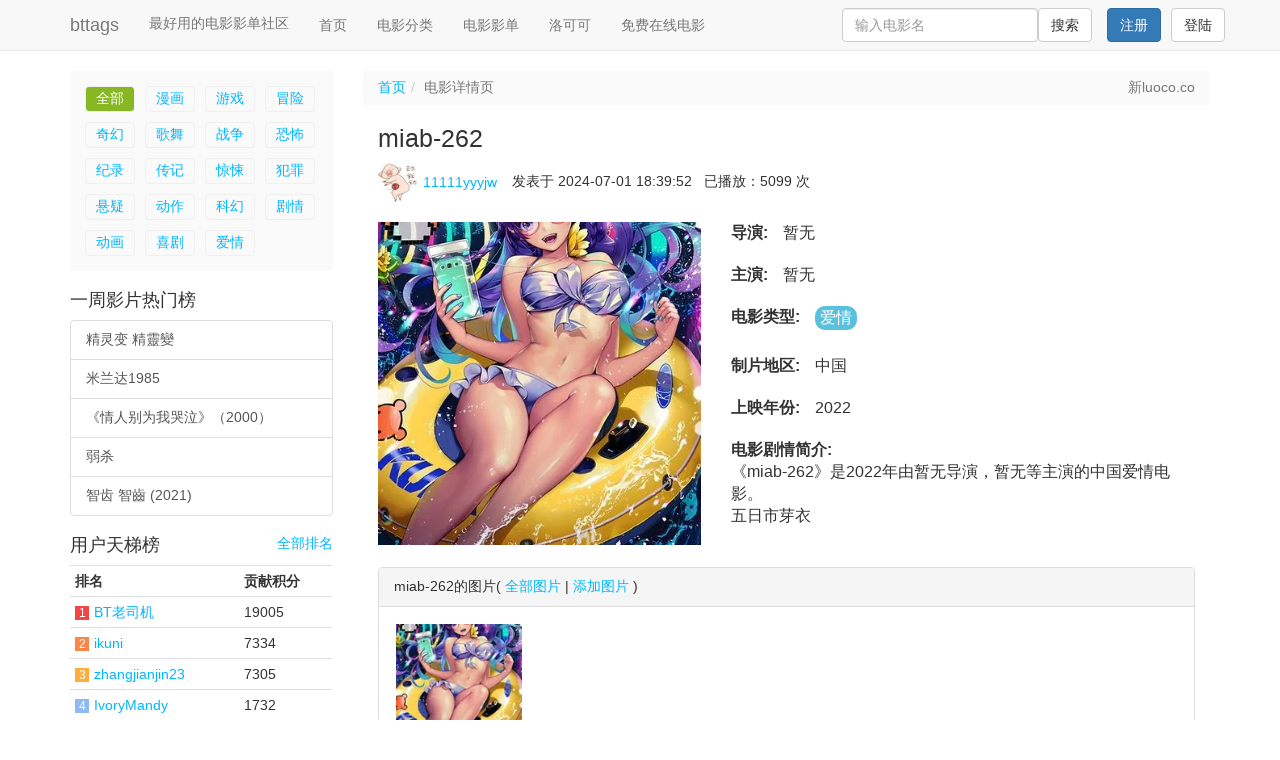

--- FILE ---
content_type: text/html; charset=utf-8
request_url: https://bttags.top/movie/6682f7f8a4df54c37f2b4acf
body_size: 5394
content:
<!DOCTYPE html><html lang="zh-CN"><head><!-- Global site tag (gtag.js) - Google Analytics -->
<script async src="https://www.googletagmanager.com/gtag/js?id=UA-106949167-1"></script><script>window.dataLayer = window.dataLayer || [];
function gtag(){dataLayer.push(arguments);}
gtag('js', new Date());

gtag('config', 'UA-106949167-1');</script><title>miab-262(2022年完整版电影)_百度云网盘/bt磁力下载_中国爱情</title><meta charset="utf-8"><meta http-equiv="X-UA-Compatible" content="IE=edge"><meta name="viewport" content="width=device-width, initial-scale=1"><meta name="applicable-device" content="pc,mobile"><meta http-equiv="Cache-Control" content="no-transform"><meta name="keywords" content="miab-262,bt种子下载,百度云网盘,磁力下载,完整版电影"><meta name="description" content="五日市芽衣"><meta property="og:type" content="videolist"><meta property="og:title" content="miab-262"><meta property="og:description" content="五日市芽衣"><meta property="og:image" content="https://img.luoco.co/uploads/400/default.jpg"><meta property="og:url" content="https://bttags.top/movie/6682f7f8a4df54c37f2b4acf"><meta property="og:video:actor" content="暂无"><meta property="og:video:director" content="暂无"><meta property="og:video:area" content="中国"><meta property="og:video:class" content="爱情"><link rel="canonical" href="https://bttags.top/movie/6682f7f8a4df54c37f2b4acf"><link rel="miphtml" href="https://bttags.top/mip/movie/6682f7f8a4df54c37f2b4acf"><link rel="amphtml" href="https://bttags.top/amp/movie/6682f7f8a4df54c37f2b4acf"><link rel="stylesheet" href="/css/lightbox.css"><script type="application/ld+json">{
  "@context": "http://schema.org",
  "@type": "Movie",
  "headline": "miab-262",
  "description": "五日市芽衣",
  "datePublished": "2024-07-01T18:39:52.834Z",
  "image": [
    "https://img.luoco.co/uploads/400/default.jpg"
  ]
}</script><link rel="stylesheet" href="/stylesheets/bootstrap.min.css"><link rel="stylesheet" href="/stylesheets/style.css"><!--[if lt IE 9]>
<script src="/js/html5shiv.min.js"></script>
<script src="/js/respond.min.js"></script>
<![endif]--></head><body><nav class="navbar navbar-fixed-top navbar-default"><div class="container"><div class="navbar-header"><button type="button" data-toggle="collapse" data-target="#18r-navbar" aria-expanded="false" class="navbar-toggle collapsed"><span class="sr-only">Toggle navigation</span><span class="icon-bar"></span><span class="icon-bar"></span><span class="icon-bar"></span></button><a href="/" title="bttags" class="navbar-brand">bttags</a><form method="get" action="/search"><div class="input-group wapserach"><input type="text" placeholder="电影名搜索" name="q" class="form-control"><span class="input-group-btn"><button type="submit" class="btn btn-default">Go</button></span></div></form></div><div id="18r-navbar" class="collapse navbar-collapse"><p class="navbar-text">最好用的电影影单社区</p><ul class="nav navbar-nav"><li><a href="/" title="bttags">首页</a></li><li> <a href="/tags" title="电影大全分类">电影分类</a></li><li><a href="/topics" title="电影影单">电影影单</a></li><li><a href="https://luoco.co" target="_blank" title="洛可可ACG社区">洛可可</a></li><li><a href="https://tanggui.cc" target="_blank" title="免费在线电影">免费在线电影</a></li></ul><div class="navbar-right"><form method="get" action="/search" class="navbar-form navbar-left pc-search"><div class="form-group"><input type="text" placeholder="输入电影名" class="form-control"></div><button type="submit" class="btn btn-default">搜索</button></form><a href="/reg" title="注册" class="btn btn-primary navbar-btn">注册</a><a href="/login" style="margin-left:10px;" title="登录" class="btn btn-default">登陆</a></div></div></div></nav><div class="flash-message container"><div class="row"><div class="col-md-12"></div></div></div><div class="container"><div class="row"><div class="col-md-3"><section class="tags clearfix"><a href="/" title="bttags" class="tag current">全部</a><a href="/tag/5fae00f03f09f650a12c9a06" title="漫画电影大全" class="tag">漫画</a><a href="/tag/5fadfec21cca2a5081d0d843" title="游戏电影大全" class="tag">游戏</a><a href="/tag/58e64a7096f6a104b552456b" title="冒险电影大全" class="tag">冒险</a><a href="/tag/58e64a7096f6a104b552456a" title="奇幻电影大全" class="tag">奇幻</a><a href="/tag/580a13388f59b13fd833e9d5" title="歌舞电影大全" class="tag">歌舞</a><a href="/tag/580a13388f59b13fd833e9d2" title="战争电影大全" class="tag">战争</a><a href="/tag/580a13388f59b13fd833e9d0" title="恐怖电影大全" class="tag">恐怖</a><a href="/tag/580a13388f59b13fd833e9d1" title="纪录电影大全" class="tag">纪录</a><a href="/tag/580a13388f59b13fd833e9cf" title="传记电影大全" class="tag">传记</a><a href="/tag/580a13388f59b13fd833e9cd" title="惊悚电影大全" class="tag">惊悚</a><a href="/tag/580a13388f59b13fd833e9cc" title="犯罪电影大全" class="tag">犯罪</a><a href="/tag/580a13388f59b13fd833e9ca" title="悬疑电影大全" class="tag">悬疑</a><a href="/tag/580a13388f59b13fd833e9c9" title="动作电影大全" class="tag">动作</a><a href="/tag/580a13388f59b13fd833e9c8" title="科幻电影大全" class="tag">科幻</a><a href="/tag/580a13388f59b13fd833e9c7" title="剧情电影大全" class="tag">剧情</a><a href="/tag/580a13388f59b13fd833e9c6" title="动画电影大全" class="tag">动画</a><a href="/tag/580a13388f59b13fd833e9c5" title="喜剧电影大全" class="tag">喜剧</a><a href="/tag/580a13388f59b13fd833e9c4" title="爱情电影大全" class="tag">爱情</a></section><section class="hots"><h3 class="hot-title">一周影片热门榜</h3><div class="list-group"><a href="/movie/68ff9b0ff114cd747e4ffa94" title="精灵变 精靈變" class="list-group-item">精灵变 精靈變</a><a href="/movie/690098fdf114cd747e77502f" title="米兰达1985" class="list-group-item">米兰达1985</a><a href="/movie/690096ff4de6737400e7f44c" title="《情人别为我哭泣》（2000）" class="list-group-item">《情人别为我哭泣》（2000）</a><a href="/movie/69004960f114cd747e6ba9bf" title="弱杀" class="list-group-item">弱杀</a><a href="/movie/690048aef114cd747e6b8372" title="智齿 智齒 (2021)" class="list-group-item">智齿 智齒 (2021)</a></div></section><section class="side-ranks"><h3 class="hot-title">用户天梯榜<a href="/userranks" class="notice-btn pull-right">全部排名</a></h3><table class="table table-condensed"><tr><th>排名</th><th>贡献积分</th></tr><tr><td><span class="hot-ranks hot-ranks-1">1</span><a href="/user/580836b41a31220b3ccd4cba">BT老司机</a></td><td>19005</td></tr><tr><td><span class="hot-ranks hot-ranks-2">2</span><a href="/user/64b3c7ce4588041265563189">ikuni</a></td><td>7334</td></tr><tr><td><span class="hot-ranks hot-ranks-3">3</span><a href="/user/5d4d7c76756f663c4f81110b">zhangjianjin23</a></td><td>7305</td></tr><tr><td><span class="hot-ranks">4</span><a href="/user/6038e57082f15a33765e8170">IvoryMandy</a></td><td>1732</td></tr><tr><td><span class="hot-ranks">5</span><a href="/user/5d95997f7b03f31475a4fa22">七彩缤纷的狼</a></td><td>1593</td></tr></table></section><div id="left-a-id" class="left-a"></div><script>var lefta = `<a href="https://s3.jpg.cm/2020/12/03/ELcB6.jpg" data-lightbox="movie-images"><img class="movie-img" style="max-width: 100%;margin-bottom:20px;" src="https://s3.jpg.cm/2020/12/03/ELcB6.jpg"></img></a>`;
var leftdom = document.getElementById("left-a-id");
leftdom.innerHTML = lefta;</script><section class="notice"><h3 class="hot-title">全站公告</h3><div class="btn-group text-center"><a href="/notice/58f9f2342352576f6fdf435f" title="秒传教程" class="btn btn-default btn-do">秒传教程</a><a href="/notice/58e711af79156224eae59789" title="新手必看" class="btn btn-default btn-do">新手必看</a><a href="/notice/58f9f1df2352576f6fdf435e" title="联系方式" class="btn btn-default btn-do">联系方式</a></div></section></div><div class="col-md-9 article"><ol class="breadcrumb flex-wrap"><li><a href="/">首页</a></li><li class="active">电影详情页</li><div class="spacer"></div><span class="news">新luoco.co</span></ol><h1>miab-262</h1><div class="author"><a href="/user/6680540da4df54c37f7c30d7" title="11111yyyjw" class="author-info"><img src="/upload/avatar/avatar-1.jpg" width="40" height="40" alt="11111yyyjw"><span>11111yyyjw</span></a><span class="pubdate">发表于 2024-07-01 18:39:52 &nbsp&nbsp</span><span> 已播放：5099 次</span><div class="pull-right admindo"></div></div><div class="movie-main clearfix"><div class="col-md-5 col-xs-4 movie-haibao"><img src="https://cdn.lkkacg.com/api?url=https://img.luoco.co/uploads/400/default.jpg&amp;format=webp&amp;width=400&amp;height=400" height="400" width="400" alt="miab-262" title="miab-262" class="img-responsive"></div><div class="col-md-7 movie-info col-xs-8"><dl class="clearfix"><dt>导演:  </dt><dd>暂无</dd></dl><dl class="clearfix"><dt>主演: </dt><dd>暂无</dd></dl><dl class="clearfix"><dt>电影类型: </dt><dd><a href="/tag/580a13388f59b13fd833e9c4" title="爱情电影大全"><span class="category">爱情</span></a></dd></dl><dl class="clearfix"><dt>制片地区: </dt><dd>中国</dd></dl><dl class="clearfix"><dt>上映年份: </dt><dd>2022</dd></dl><dl class="clearfix"><dt>电影剧情简介: </dt><dd class="summary">《miab-262》是2022年由暂无导演，暂无等主演的中国爱情电影。<br />五日市芽衣</dd><dd class="summary-hidden">《miab-262》是2022年由暂无导演，暂无等主演的中国爱情电影。<br />五日市芽衣</dd></dl></div></div><div class="col-md-12"><div class="panel panel-default"><div class="panel-heading">miab-262的图片( <a href="6682f7f8a4df54c37f2b4acf/images">全部图片</a> | <a href="6682f7f8a4df54c37f2b4acf/uploadimgs">添加图片</a> )</div><div class="panel-body"><div class="movie-imgs"><a href="https://img.luoco.co/uploads/default.jpg" data-lightbox="movie-images"><img src="https://cdn.lkkacg.com/api?url=https://img.luoco.co/uploads/400/default.jpg&amp;format=webp&amp;width=140&amp;height=140" height="140" width="140" class="movie-img lazy"></a></div></div></div><div class="panel panel-default"><div class="panel-heading">bt磁力链接</div><ul class="list-group"><li class="list-group-item"><button class="btn btn-info btn-get-resource">查看资源</button></li></ul></div><div class="recommands"><h3 class="coltopic">同类型电影推荐</h3><div class="col-md-3 col-sm-4 col-xs-6"><div class="movie-box"><a href="/movie/67de397e174362ef7548d773" title="河北彩花合集"><img data-original="https://cdn.lkkacg.com/api?url=https://img.luoco.co/uploads/400/default.jpg&amp;format=webp&amp;width=400&amp;height=400" height="400" width="400" alt="河北彩花合集" class="img-responsive lazy"></a><h4> <a href="/movie/67de397e174362ef7548d773" title="河北彩花合集">河北彩花合集</a></h4></div></div><div class="col-md-3 col-sm-4 col-xs-6"><div class="movie-box"><a href="/movie/685b2f6dfd85c63940a76e2a" title="精选网红合集"><img data-original="https://cdn.lkkacg.com/api?url=https://img.luoco.co/uploads/400/default.jpg&amp;format=webp&amp;width=400&amp;height=400" height="400" width="400" alt="精选网红合集" class="img-responsive lazy"></a><h4> <a href="/movie/685b2f6dfd85c63940a76e2a" title="精选网红合集">精选网红合集</a></h4></div></div><div class="col-md-3 col-sm-4 col-xs-6"><div class="movie-box"><a href="/movie/681b9a22174362ef75e0fba3" title="sora-540"><img data-original="https://cdn.lkkacg.com/api?url=https://img.luoco.co/uploads/400/default.jpg&amp;format=webp&amp;width=400&amp;height=400" height="400" width="400" alt="sora-540" class="img-responsive lazy"></a><h4> <a href="/movie/681b9a22174362ef75e0fba3" title="sora-540">sora-540</a></h4></div></div><div class="col-md-3 col-sm-4 col-xs-6"><div class="movie-box"><a href="/movie/67faf8a8fd85c63940c6f347" title="整容"><img data-original="https://cdn.lkkacg.com/api?url=https://img.luoco.co/uploads/400/default.jpg&amp;format=webp&amp;width=400&amp;height=400" height="400" width="400" alt="整容" class="img-responsive lazy"></a><h4> <a href="/movie/67faf8a8fd85c63940c6f347" title="整容">整容</a></h4></div></div><div class="col-md-3 col-sm-4 col-xs-6"><div class="movie-box"><a href="/movie/6845c5e8fd85c6394036dc70" title="动作片"><img data-original="https://cdn.lkkacg.com/api?url=https://img.luoco.co/uploads/400/default.jpg&amp;format=webp&amp;width=400&amp;height=400" height="400" width="400" alt="动作片" class="img-responsive lazy"></a><h4> <a href="/movie/6845c5e8fd85c6394036dc70" title="动作片">动作片</a></h4></div></div><div class="col-md-3 col-sm-4 col-xs-6"><div class="movie-box"><a href="/movie/68273583174362ef754dca72" title="桥本香菜合集"><img data-original="https://cdn.lkkacg.com/api?url=https://img.luoco.co/uploads/400/default.jpg&amp;format=webp&amp;width=400&amp;height=400" height="400" width="400" alt="桥本香菜合集" class="img-responsive lazy"></a><h4> <a href="/movie/68273583174362ef754dca72" title="桥本香菜合集">桥本香菜合集</a></h4></div></div><div class="col-md-3 col-sm-4 col-xs-6"><div class="movie-box"><a href="/movie/68f6da4df114cd747e3fae75" title="mimk253"><img data-original="https://cdn.lkkacg.com/api?url=https://img.luoco.co/uploads/400/default.jpg&amp;format=webp&amp;width=400&amp;height=400" height="400" width="400" alt="mimk253" class="img-responsive lazy"></a><h4> <a href="/movie/68f6da4df114cd747e3fae75" title="mimk253">mimk253</a></h4></div></div><div class="col-md-3 col-sm-4 col-xs-6"><div class="movie-box"><a href="/movie/67bf3b40174362ef75b1abcd" title="SONE-606ch"><img data-original="https://cdn.lkkacg.com/api?url=https://img.luoco.co/uploads/400/default.jpg&amp;format=webp&amp;width=400&amp;height=400" height="400" width="400" alt="SONE-606ch" class="img-responsive lazy"></a><h4> <a href="/movie/67bf3b40174362ef75b1abcd" title="SONE-606ch">SONE-606ch</a></h4></div></div></div><div id="addtotopic" tabindex="-1" role="dialog" aria-labelledby="addtotopictitle" class="modal fade"><div role="document" class="modal-dialog"><div class="modal-content"><div class="modal-header"><button type="button" data-dismiss="modal" aria-label="Close" class="close"><span aria-hidden="true">&times;</span></button><h4 id="addtotopictitle" class="modal-title">选择电影专题</h4></div><div class="modal-body"><p>对不起，您还未创建过专题</p></div><div class="modal-footer"><a href="/topic/new" class="btn btn-default">点击创建专题</a><button type="button" data-dismiss="modal" class="btn btn-default">关闭</button></div></div></div></div></div></div></div></div><div class="footer"><div class="container"><div class="row"><div class="col-md-12"><h3 class="foot-title">电影年份检索</h3><section class="tags tagsfoot clearfix"><div class="year-tags clearfix"><a href="/year/1800-1990" class="tag">1800-1990</a><a href="/year/1990" class="tag">1990</a><a href="/year/1991" class="tag">1991</a><a href="/year/1992" class="tag">1992</a><a href="/year/1993" class="tag">1993</a><a href="/year/1994" class="tag">1994</a><a href="/year/1995" class="tag">1995</a><a href="/year/1996" class="tag">1996</a><a href="/year/1997" class="tag">1997</a><a href="/year/1998" class="tag">1998</a><a href="/year/1999" class="tag">1999</a><a href="/year/2000" class="tag">2000</a><a href="/year/2001" class="tag">2001</a><a href="/year/2002" class="tag">2002</a><a href="/year/2003" class="tag">2003</a><a href="/year/2004" class="tag">2004</a><a href="/year/2005" class="tag">2005</a><a href="/year/2006" class="tag">2006</a><a href="/year/2007" class="tag">2007</a><a href="/year/2008" class="tag">2008</a><a href="/year/2009" class="tag">2009</a><a href="/year/2010" class="tag">2010</a><a href="/year/2011" class="tag">2011</a><a href="/year/2012" class="tag">2012</a><a href="/year/2013" class="tag">2013</a><a href="/year/2014" class="tag">2014</a><a href="/year/2015" class="tag">2015</a><a href="/year/2016" class="tag">2016</a><a href="/year/2017" class="tag">2017</a><a href="/year/2018" class="tag">2018</a><a href="/year/2019" class="tag">2019</a><a href="/year/2020" class="tag">2020</a><a href="/year/2021" class="tag">2021</a><a href="/year/2022" class="tag">2022</a><a href="/year/2023" class="tag">2023</a><a href="/year/2024" class="tag">2024</a></div></section><h3 class="foot-title">制片地区检索</h3><section class="tags tagsfoot clearfix"><div class="country-tags clearfix"><a href="/country/大陆" class="tag">大陆</a><a href="/country/香港" class="tag">香港</a><a href="/country/美国" class="tag">美国</a><a href="/country/台湾" class="tag">台湾</a><a href="/country/日本" class="tag">日本</a><a href="/country/韩国" class="tag">韩国</a><a href="/country/英国" class="tag">英国</a><a href="/country/法国" class="tag">法国</a><a href="/country/西德" class="tag">西德</a><a href="/country/德国" class="tag">德国</a><a href="/country/意大利" class="tag">意大利</a><a href="/country/西班牙" class="tag">西班牙</a><a href="/country/印度" class="tag">印度</a><a href="/country/泰国" class="tag">泰国</a><a href="/country/俄罗斯" class="tag">俄罗斯</a><a href="/country/伊朗" class="tag">伊朗</a><a href="/country/加拿大" class="tag">加拿大</a><a href="/country/澳大利亚" class="tag">澳大利亚</a><a href="/country/爱尔兰" class="tag">爱尔兰</a><a href="/country/瑞典" class="tag">瑞典</a><a href="/country/巴西" class="tag">巴西</a><a href="/country/丹麦" class="tag">丹麦</a></div></section></div></div></div><p>&copy;  2017-2025 bttags电影影单网 合作联系antionettecrazeocr18#gmail.com
本站不提供任何视听上传服务，所有内容均来自电影分享站点所提供的公开引用资源</p></div><script src="/js/jquery.min.js"></script><script src="/js/bootstrap.min.js"></script><script src="/js/jquery.lazyload.min.js"></script><script src="/js/custom.js"></script><script src="/js/lightbox.js"></script><script src="/js/bootbox.min.js"></script><script>$('.btn-get-resource').click(function(e) {
  var message = `<p>下载本站app，无需登录直接获取“隐秘”资源，更有<strong>网页版看不见的福利资源</strong>完全免费！永不迷路！</p>
    <p><a href="https://api.bttags.cyou/app/android.apk" target="_blank">点击下载微端APP（仅9MB）</a></p>
    <p><a href="https://lianime1.top" target="_blank">里番世界APP（免费看里番）</a></p>
    <p>不下载，直接获取资源：</p>
    <form method="post" action="/movie/buy" class="form form-res"><input type="hidden" name="id" value="6682f7f8a4df54c37f2b4acf"><input type="hidden" name="_csrf" value="M5Qj3lbO-URPgE0dVO_GB3P_GshC19-i3Umk"><button type="submit" class="btn btn-info btn-resources">查看资源</button></form>
  `;
  bootbox.dialog({ 
    title: '推荐下载APP',
    message: message,
    size: 'large',
    onEscape: true,
    backdrop: true,
  });
});</script></body></html>

--- FILE ---
content_type: text/css; charset=UTF-8
request_url: https://bttags.top/stylesheets/style.css
body_size: 1671
content:
body {
  font: 14px "Helvetica Neue", Helvetica, Microsoft Yahei, Hiragino Sans GB, WenQuanYi Micro Hei, sans-serif;
  padding-top:70px;
}

a {
  color: #00B7FF;
}
.tags{
	background:#FAFAFA;
	padding:10px;
}
.tags .tag{
	border:1px solid #f0f0f0;
	border-radius: 4px;
    padding:3px 10px;
    margin:5px;
    float:left;
    text-decoration: none;
}
.tags .tag:hover{
	background:#87B824;
	color:#fff;
}
.tags .current{
	background:#87B824;
	color:#fff;
}
.movie-box {
	margin-bottom:20px;
}
.movie-box h2,h4{
	font-size:16px;
	height:20px;
	overflow: hidden;
}
.movie-box dl{
	overflow: hidden;
	line-height:20px;
	height:20px;
	margin-bottom:10px;
}
.movie-box dt,.movie-box dd{
	float:left;
}
.dtleft{width:43px;}
.movie-box .ddright{width:auto; margin-left:43px;float:none;}
.movie-box a{
	vertical-align: middle;
	line-height:1.1;
}
.category{
	padding:1px 5px;
	margin-right:5px;
	border-radius: 10px;
	background:#5bc0de;
	color:#fff;
	display:inline-block;
    margin-bottom:5px;
}
.pages{
	text-align:center;
      clear: both;
}
.article{margin-bottom:20px;}
.article h1{padding-left:15px;}
.article img{display:block; margin: 0 auto;}
.movie-info {font-size:16px;}
.movie-info dd,.movie-info dt{float:left;}
.movie-info dt{ padding-right:15px; }
.summary-hidden{ display:none; }
.avatar{    border: 1px solid #fff;
    display: inline-block;
    overflow: hidden;
    padding:0;
}
.avatar img{
	width:40px;
	height:40px;
}

.user-info{
	margin-bottom:30px;
}
.btn-group{ width:100%; }
.user-info h1{text-align:center;font-size:24px;}
.user-info img{display:block;margin: 0 auto;width:150px;height:150px;border-radius:50%;}
.user-info p{text-align:center;}
.btn-group>.btn-do { float:none; }
.author{padding-left:15px;margin-bottom:20px;}
.author img{display:inline-block; vertical-align: middle;margin-right:5px;}
.author span{display:inline-block;vertical-align: middle;}
.author-info{margin-right:15px;}
.form-resource{ margin:5px 0; }
.movie-main{ margin-bottom: 20px; }
.res-item{width:340px;overflow: hidden;}
.hot-title{font-size:18px;}
.hots-title{font-size:18px;}
.toreg{margin-left:15px;}
.btn-topic{display:block;}
.p5{padding-left:5px;cursor:pointer;}
.topic-box{padding:5px;border: 1px solid #e9e9e9;;}
.movies-list{margin-right:5px; padding: .4em .6em .4em;margin-bottom:5px;display:inline-block;}
.movie-lists{padding-top:6px;}
.movielist{padding-right:5px;padding-bottom:5px;}
.collection{background:#f8f8f8;padding:5px;}

.topic-body .movie-lists{margin-bottom:15px;border:2px solid #f0f0f0;padding:10px 0;}
.movieinfo dl{margin-bottom:10px;overflow: hidden;line-height: 20px;height:20px;}
.movieinfo dt{float:left;}
.movieinfo h2{font-size:18px;margin-top:10px;}
.topic-info{padding:0 15px;margin-bottom:20px;}
.topic-info h1{font-size:20px;font-weight:bold;margin-top:0;}
.movieinfo .collec-summary{line-height:auto;height:auto;overflow:hidden;}
.col-lists{line-height:25px;height:25px;overflow: hidden;}

.coltopic{font-size:16px;}
.movie-topics a {margin-right: 5px;margin-left:5px;margin-bottom:10px;}
.topiclist{line-height: 50px;height:50px;}
.topiclist:hover{background:#9ae2f8;color:#fff;}
.topiclist input{opacity: 0;}
.select-top{background: #5bc0de; color:#fff;}
.select-top:hover{background: #5bc0de; color:#fff;}
.notice-btn{font-size:14px;}
.notice{margin-bottom:20px;}
.notice-box{
  text-align:center;
}
.notice-box h1{
  font-size:28px;
}
.notice-box .pubdate {
  color: #999;
}
.notice-content {
  margin-top:30px;
}
.delzerouser{
  margin-left:15px;
}
.item-select{
  max-height:250px;
  overflow-y:scroll;
}
.tagsbody{
  margin-bottom:20px;
}
.footer{
  width:100%;
  padding-top:10px;
  padding-bottom:10px;
  background-color:#f8f8f8;
  margin-top:20px;
}
.footer p{
  text-align:center;
  margin:0;
  color:#777;
}
.breadcrumb{
  background-color:#FAFAFA;
}
.article h1{
  font-size:25px;
}
.topic-box img{margin:0 auto;}
.wapserach{padding:8px 0;padding-right:10px;display:none;}
.hot-ranks{display:inline-block;padding:1px 0;color:#fff; width:14px; line-height:100%; font-size:12px; text-align:center;background-color:#8eb9f5; margin-right: 5px;}
.hot-ranks-1{background-color: #f54545;}
.hot-ranks-2{background-color: #ff8547;}
.hot-ranks-3{background-color: #ffac38;}
.rank-avatar{margin-right:3px;}
.rank-a:hover{text-decoration: none;}
.foot-title{font-size:14px;margin-bottom:0;margin-top:10px;text-align:center;color:#777;}
.tagsfoot{margin:0;}
#pop{font-family:"Microsoft Yahei";font-size:14px;}
.movie-img{float:left;max-width:16.66%;padding:2px;height:auto;}
.image-box{position:relative;padding:5px;border:1px solid #e7e7e7;margin-bottom:20px;box-shadow: 2px 2px 5px #888888;}
.btn-delimage{position:absolute;right:5px;top:5px;}
.admin-image-movie{height:18px;overflow:hidden;font-size:12px;margin-top:10px;margin-bottom:10px;text-align:center;}
.play-content{max-height:490px;height:300px;margin-bottom:20px;}
.mask{background:#000;text-align:center;padding-top:50px;padding-left:10px;padding-right:10px;height:300px;color:#fff;font-size:20px;}
.playactive a{color:red;font-weight:bold;}
.xfplay-content{height:400px;}
.readmore{margin-top:-10px;}
.spacer {
  flex-grow: 1!important;
}
.flex-wrap {
  display:flex;flex-wrap: wrap;
}
.news { color: #777; }
#middle-panel {max-width: 500px;margin-bottom:20px;margin-left:auto;margin-right:auto;}
.dfxf{ position: fixed; font-size: 0; z-index: 99999; left: 0; bottom: 0; width: 100%;padding:0 10px;}
.list-group-item {overflow-wrap: break-word;}
.notice-content img{max-width: 100%; height: auto;}
@media (max-width:991px){.movie-info{margin-top:20px;} .pc-search{display:none;}}
@media(max-width:767px) {.author{display:none;}.movie-haibao{margin-top:10px;}.movie-info{margin-top:10px;font-size:14px;}.movie-info dl{margin-bottom:5px;}.movie-img{float:left;max-width:33.33%;padding:2px;height:auto;}.breadcrumb{margin-bottom:10px;margin-top:10px;}.article h1{font-size:16px;margin-top:10px;margin-bottom:5px;}.hot-title{font-size:16px;} .notice{display:none;} .hots{display:none;}.side-ranks{display:none;}.wapserach{display:table;}.categories-tags{display:none;}}

--- FILE ---
content_type: application/javascript; charset=UTF-8
request_url: https://bttags.top/js/custom.js
body_size: 2614
content:
$(document).ready(function(){
  var summary = $(".summary").html();
  var maxwidth = 100;
  $("img.lazy").lazyload({
    effect : "fadeIn"
  });
  if( summary && summary.length > maxwidth) {
     $(".summary").html($(".summary").text().substring(0,maxwidth)
     	+ "...<a class='more' href='javascript:;'>展开全部</a>");
  }
  $("a.more").on('click', function(){
    $(".summary").hide();
    $(".summary-hidden").show();
  });
  var row = "<div class='form-resource input-group'><input type='text' name='resources' placeholder='请输入百度云,360云,电驴或者磁力链接!' class='form-control'><span class='input-group-btn'><button type='button' class='btn btn-default removerow'>删除此行</button></div>";
  var addrow = $(".addrow");
    addrow.click( function(){
       $(".resources").append(row);
    });
    $(".resources").on('click', '.removerow', function() {
        $(this).parent().parent().remove();
    });
 $('.buyres').click(function(e) {
   var target = $(e.target);
   var id = target.data('id');
   $.ajax({
     type: 'POST',
     url: '/movie/buy?id=' + id
   })
   .done(function(results) {
    if( results.success ==1){
     window.location.reload();
    }
   });
 });
 var movielists = [];
 var movies_arr = $("#topic_movies").data("ids");
 if(movies_arr) {
  var movielists = movies_arr.split(',');
  console.log(movielists);
 }
 $('.search-movie').click(function(e) {
    var title = $("#movie-title").val();
    var table = $(".table-search");
    var tablehead = "<tr><th>电影名</th><th>年份</th><th>操作</th></tr>"
    $.ajax({
      type: 'POST',
      url: '/movie/search?title=' + title
    })
    .done(function(results) {
      if( results.success == 0) {
        console.log('search err!');
      }
      if(results.length) {
        table.find("tr").remove();
        table.append(tablehead);
        for (var i = 0; i < results.length ; i++) {
          table.append("<tr><td>" + results[i].title + "</td><td>" + 
            results[i].year + "</td><td><span class='btn btn-primary movie-add' data-id='" + 
            results[i]._id + "' data-movie='"+ results[i].title +"'>添加</td></tr>");
        }
      }
      $(".movie-add").on('click', function(e){
       var target = $(e.target);
       var id = target.data('id');
       var listbox = $(".movie-lists");
       var movie = target.data('movie');
       target.parent().parent().remove();
       $("span.tip").remove();
       if ($.inArray(id, movielists) == -1) {
          var movielist = "<span class='label label-primary movies-list'>" + movie + "<span class='p5 delete' data-id='" + id + "'>×</span></span>";
          var movieinput = "<input type='hidden' name='movies' value='" + id +"'>";
          var moviebox = "<span>" + movielist + movieinput + "</span>";
          listbox.append(moviebox);
          movielists.push(id);
          if(movies_arr) {
            $("#topic_movies").val(movielists);
          }
          console.log(movielists);
       }
        $('span.delete').on('click', function(e) {
          var target = $(e.target);
          var id = target.data('id');
          target.parent().parent().remove();
          if($.inArray(id, movielists) != -1) {
            movielists.splice($.inArray(id, movielists), 1);
          }
        });
      });

    });
  });

 $('.delmovie').click(function(e) {
  var target = $(e.target);
  var movieid = target.data('movieid');
  var topicid = target.data('topicid');
  $.ajax({
    type: 'DELETE',
    url: '/topic/delmovie?topicid='+ topicid + '&movieid=' + movieid
  }).done(function(results) {
    if(results) {
      window.location.reload();
    }
  });

});
$('.btn-delimage').click(function(e) {
  var target = $(e.target);
  var id = target.data('id');
  $.ajax({
    type: 'DELETE',
    url: '/image/del?id=' + id
  }).done(function(results) {
    if(results.success) {
      window.location.reload();
    }
  })
});
$('.topiclist').click(function(e) {
  $('.topiclist').removeClass('select-top');
  $(this).addClass('select-top');
});
$('#subaddto').click(function(e) {
  var topicid = $(".select-top").find(':radio').val();
  var movieid = $('.topiclist').data('movieid');
  if(topicid && movieid) {
    $.ajax({
      url:'/topic/addmovie',
      type:'POST',
      data: {
        topicid: topicid, movieid: movieid
      },
      success:function(data){
        if(data.success) {
          window.location = '/topic/'+topicid;
        }
        else {
          window.location = '/movie/'+ movieid;
        }
      }
    });
  }

});
$(".btn-post").click(function(e) {
  e.preventDefault();
  $(this).attr('disabled','disabled');
  $(this).text('电影发布中，请稍候...');
  $("form.form-post").submit();
});
$(".btn-resources").click(function(e) {
  e.preventDefault();
  $(".btn-resources").attr("disabled", "disabled");
  $(".btn-resources").text("获取资源中，请稍候...");
  $(this).parent().submit();
});
$("input#title").change(function(){
  var title = $(this).val();
  $.ajax({
          url: '/movie/search?title='+title,
          type: 'POST',
          success: function(movies) {
            if(movies.length>0) {
              $('#title').popover({
                content: "<div id='pop'>已有用户发布名为<b>"+movies[0].title+"</b>的电影！点击查看：<a href='/search?q="+movies[0].title+"' target='_blank'>"+movies[0].title+"</a>，如不是同一部电影，请无视！</div>",
                placement: 'top',
                html: true,
                trigger: 'focus'
              }).focus();
            }
          }
        })
});
$(".btn-get").click(function(e) {
  var url = $('#douban').val();
  var idreg = /subject\/(\d+)\//;
  var id = url.match(idreg);
  var lang = 'Cn';
  $(this).attr("disabled", true);
  $(this).text('waiting……');
  if(!id) {
    return;
  }
  $.ajax({
    url: 'https://movie.querydata.org/api?id='+id[1],
    type: 'GET',
    dataType: 'json',
    crossDomain: true,
    success: function(data) {
      if(data) {
        var movievaluearr = data.data;
        var movievalue = {};
        var poster = "";
        movievaluearr.forEach(function(value) {
          if(value.lang=='Cn') {
            poster = value.poster;
            movievalue = value;
          }
        });
        // console.log(data);
        var title = movievalue.name;
        var year = data.year;
        var directors=[];
        for(var i = 0; i< data.director.length; i++) {
          var directorarr = data.director[i].data;
          directorarr.forEach(function(dvalue) {
            if(dvalue.lang == lang) {
              directors.push(dvalue.name)
            }
          })
        }
        directors = directors.join("/");
        var players = [];
        for(var j = 0; j<data.actor.length; j++) {
          var actorarr = data.actor[j].data;
          actorarr.forEach(function(avalue) {
            if(avalue.lang == lang) {
              players.push(avalue.name)
            }
          })
        }
        players = players.join("/");
        var country = movievalue.country;
        var summary = movievalue.description;
        var img = poster;
        var types = movievalue.genre;
        var aka = data.alias;
        var ratings_count = data.doubanVotes;
        var rating = data.doubanRating;
        var title = movievalue.name;
        var original_title = data.originalName;
        var today = new Date();
        var yyyy = today.getFullYear();
        var mm = today.getMonth() + 1;
        var dd = today.getDate();
        if(rating) {
          summary = '截止' + yyyy + '年' + mm + '月' + dd + '日' + '共有' + ratings_count + '人对' + "《" + title + "》评分，豆瓣评分"+rating+'分。\n'+summary;
        }
        if(original_title || aka) {
          summary = '电影名：'+ original_title +'  '+ aka + '\n' + summary;
        }
        $(".checkbox-inline").each(function(e) {
          var tag = $(this).text().trim();
          var checkbox = $(this).find("input:checkbox");
          if(types.indexOf(tag) > -1) {
            checkbox.attr('checked', 'true');
          }
        });
        $('#title').val(title);
        $('#doctor').val(directors||'暂无');
        $('#players').val(players||'暂无');
        $('#country').val(country||'暂无');
        $('#year').val(year?year.replace('–',''):2000);
        $('#summary').val(summary);
        $(".doubanimg").attr('src', img);
        $("input[name='eimg']").val(img);
        $(".btn-get").attr("disabled", false);
        $(".btn-get").text('获取');
        $.ajax({
          url: '/movie/search?title='+title,
          type: 'POST',
          success: function(movies) {
            if(movies.length>0) {
              $('#title').popover({
                content: "<div id='pop'>已有用户发布名为<b>"+movies[0].title+"</b>的电影！点击查看：<a href='/search?q="+movies[0].title+"' target='_blank'>"+movies[0].title+"</a>，如不是同一部电影，请无视！</div>",
                placement: 'top',
                html: true,
                trigger: 'focus'
              }).focus();
            }
          }
        })
      }
    }
  })
});



});
